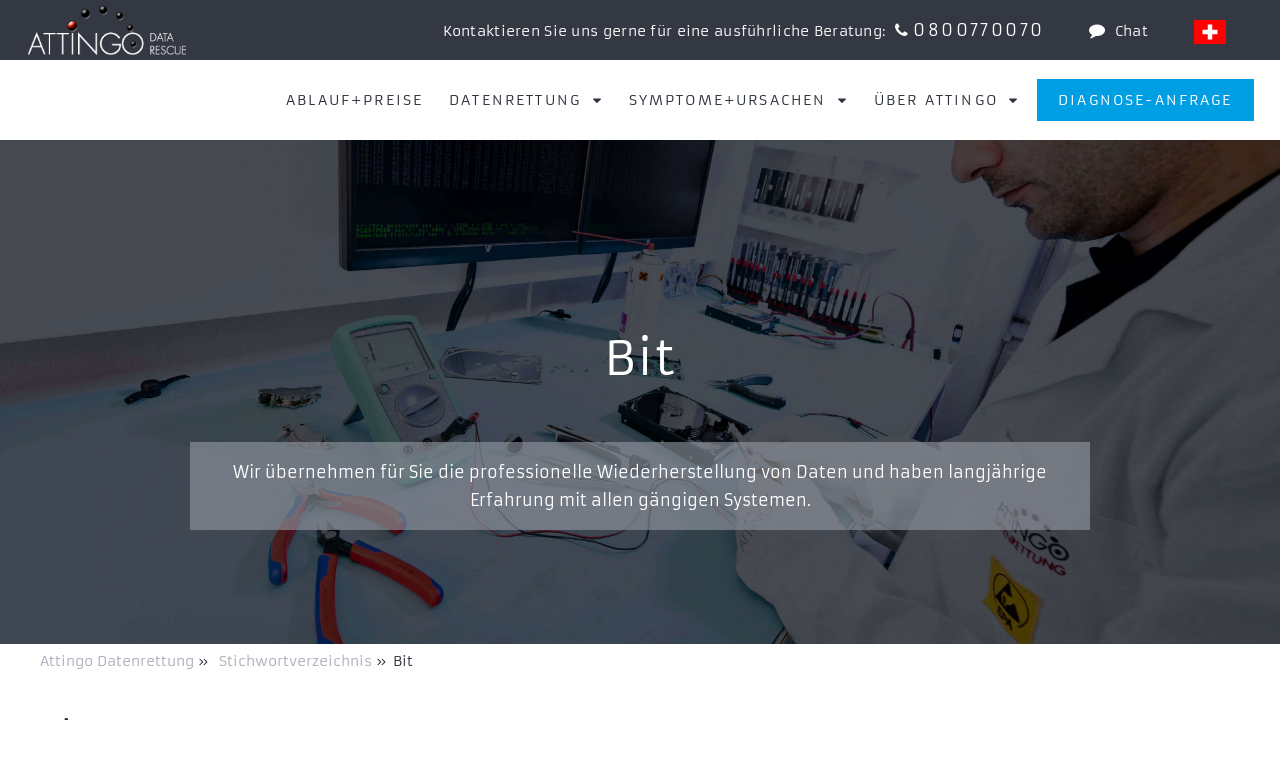

--- FILE ---
content_type: text/html; charset=utf-8
request_url: https://www.attingo.ch/stichwortverzeichnis/bit/
body_size: 11934
content:
<!DOCTYPE html>
<html dir="ltr" lang="de-CH">
	<head>
    <meta charset="utf-8" />
		<base href="https://www.attingo.ch/"><!--[if lte IE 6]></base><![endif]-->
    <title>Bit | Attingo - Datenrettung</title>
    <meta name="generator" content="Silverstripe CMS" />
<meta name="description" content=" Ein Bit (Ursprung: b inary dig it &quot;Binärziffer&quot; oder &quot;Dualzahl&quot;) ist die kleinstmögliche elektronische Informationseinheit in der Datenverarbeitung und Inf" /><meta name="twitter:card" content="summary_large_image">
<meta name="twitter:site" content="@Datenrettung_AT">
<meta name="twitter:creator" content="@Datenrettung_AT">
<meta name="twitter:title" content="Bit">
<meta name="twitter:description" content="Ein Bit (Ursprung: binary digit "Binärziffer" oder "Dualzahl") ist die kleinstmögliche elektronische Informationseinheit in der Datenverarbeitung und Informatik. Ein Bit kennt nur zwei Werte: Aus/An, 0/1 und Nein/Ja. Über die Aneinanderreihung einer festen Länge an Bits kann jede beliebige Information dargestellt werden.">
<meta name="twitter:image" content="">


    <link rel="alternate" hreflang="de-AT" href="https://www.attingo.at/stichwortverzeichnis/bit/" />

    <link rel="alternate" hreflang="de-CH" href="https://www.attingo.ch/stichwortverzeichnis/bit/" />

    <link rel="alternate" hreflang="de-DE" href="https://www.attingo.de/stichwortverzeichnis/bit/" />

    <link rel="alternate" hreflang="de-LI" href="https://www.attingo.li/stichwortverzeichnis/bit/" />

    <link rel="alternate" hreflang="x-default" href="https://www.attingo.com/keywords/bit/" />


    <meta name="viewport" content="width=device-width, initial-scale=1, maximum-scale=5.0, minimum-scale=1" />
    <style>@media only screen and (max-width: 2000px) {
    #Headerbild{background-image: url( /assets/Headerbilder/Datenrettung-Festplatte-Reinraum__FitMaxWzIwMDAsMTIwMF0.jpg) !important;}  }
  @media only screen and (max-width: 1000px) {
    #Headerbild{background-image: url( /assets/Headerbilder/Datenrettung-Festplatte-Reinraum__FitMaxWzEwMDAsNjAwXQ.jpg) !important;}  }
  @media only screen and (max-width: 700px) {
    #Headerbild{background-image: url( /assets/Headerbilder/Datenrettung-Festplatte-Reinraum__FitMaxWzcwMCw0MDBd.jpg) !important;}  }</style>

		
    
  <link rel="stylesheet" type="text/css" href="/resources/themes/att/css/flag-icons.css?m=1730297651" />
<style type="text/css">
@font-face{font-display:swap;font-family:'Armata';font-style:normal;font-weight:400;src:url("/resources/themes/att/fonts/armata-v20-latin-regular.woff2") format("woff2"),url("/resources/themes/att/fonts/armata-v20-latin-regular.woff") format("woff")}@font-face{font-family:'iconfont';src:url("/resources/themes/att/font/iconfont.eot?40658313");src:url("/resources/themes/att/font/iconfont.eot?40658313#iefix") format("embedded-opentype"),url("/resources/themes/att/font/iconfont.woff2?40658313") format("woff2"),url("/resources/themes/att/font/iconfont.woff?40658313") format("woff"),url("/resources/themes/att/font/iconfont.ttf?40658313") format("truetype"),url("/resources/themes/att/font/iconfont.svg?40658313#iconfont") format("svg");font-weight:normal;font-style:normal;font-display:swap}[class^="icon-"]:before,[class*=" icon-"]:before{font-family:"iconfont";font-style:normal;font-weight:normal;speak:never;display:inline-block;text-decoration:inherit;width:1em;margin-right:.2em;text-align:center;font-variant:normal;text-transform:none;line-height:1em;margin-left:.2em;-webkit-font-smoothing:antialiased;-moz-osx-font-smoothing:grayscale}.icon-mail:before{content:'\e800'}.icon-phone:before{content:'\e801'}.icon-search:before{content:'\e802'}.icon-star:before{content:'\e803'}.icon-star-empty:before{content:'\e804'}.icon-comment:before{content:'\e805'}.icon-down-dir:before{content:'\e806'}.icon-play:before{content:'\e807'}.icon-rss:before{content:'\e808'}.icon-menu:before{content:'\e809'}.icon-ok:before{content:'\e80a'}.icon-cancel:before{content:'\e80b'}.icon-photo-camera:before{content:'\e817'}.icon-pdf:before{content:'\e818'}.icon-file:before{content:'\e819'}.icon-picture:before{content:'\e81a'}.icon-newspaper:before{content:'\e81b'}.icon-browser4:before{content:'\e81c'}.icon-speaker:before{content:'\e81d'}.icon-video:before{content:'\e81e'}.icon-interne-website:before{content:'\e81f'}.icon-link-ext:before{content:'\f08e'}.icon-twitter:before{content:'\f099'}.icon-facebook:before{content:'\f09a'}.icon-gplus:before{content:'\f0d5'}.icon-comment-empty:before{content:'\f0e5'}.icon-angle-left:before{content:'\f104'}.icon-angle-right:before{content:'\f105'}.icon-angle-up:before{content:'\f106'}.icon-angle-down:before{content:'\f107'}.icon-star-half-alt:before{content:'\f123'}.icon-whatsapp:before{content:'\f232'}article,aside,details,figcaption,figure,footer,header,hgroup,nav,section{display:block}audio,canvas,video{display:inline-block;*display:inline;*zoom:1}audio:not([controls]){display:none}[hidden]{display:none}html{font-size:100%;-webkit-text-size-adjust:100%;-ms-text-size-adjust:100%}html,button,input,select,textarea{font-family:sans-serif;color:#222}body{margin:0;font-size:1em;line-height:1.4}::-moz-selection{background:#666;color:#fff;text-shadow:none}::selection{background:#666;color:#fff;text-shadow:none}a{color:#0088c1}a:visited{color:#0088c1}a:hover{color:#00405b}a:focus{outline:none}a:hover,a:active{outline:0}abbr[title]{border-bottom:1px dotted}b,strong{font-weight:bold}blockquote{margin:1em 40px}dfn{font-style:italic}hr{display:block;height:1px;border:0;border-top:1px solid #ccc;margin:1em 0;padding:0}ins{background:#ff9;color:#000;text-decoration:none}mark{background:#ff0;color:#000;font-style:italic;font-weight:bold}pre,code,kbd,samp{font-family:monospace, serif;_font-family:'courier new', monospace;font-size:1em}pre{white-space:pre;white-space:pre-wrap;word-wrap:break-word}q{quotes:none}q:before,q:after{content:"";content:none}small{font-size:85%}sub,sup{font-size:75%;line-height:0;position:relative;vertical-align:baseline}sup{top:-0.5em}sub{bottom:-0.25em}ul,ol{margin:1em 0;padding:0 0 0 40px}dd{margin:0 0 0 40px}nav ul,nav ol{list-style:none;list-style-image:none;margin:0;padding:0}img{border:0;-ms-interpolation-mode:bicubic;vertical-align:middle}svg:not(:root){overflow:hidden}figure{margin:0}form{margin:0}fieldset{border:0;margin:0;padding:0}label{cursor:pointer}legend{border:0;*margin-left:-7px;padding:0;white-space:normal}button,input,select,textarea{font-size:100%;margin:0;vertical-align:baseline;*vertical-align:middle}button,input{line-height:normal}button,input[type="button"],input[type="reset"],input[type="submit"]{cursor:pointer;-webkit-appearance:button;*overflow:visible}button[disabled],input[disabled]{cursor:default}input[type="checkbox"],input[type="radio"]{box-sizing:border-box;padding:0;*width:13px;*height:13px}input[type="search"]{-webkit-appearance:textfield;-moz-box-sizing:content-box;-webkit-box-sizing:content-box;box-sizing:content-box}input[type="search"]::-webkit-search-decoration,input[type="search"]::-webkit-search-cancel-button{-webkit-appearance:none}button::-moz-focus-inner,input::-moz-focus-inner{border:0;padding:0}textarea{overflow:auto;vertical-align:top;resize:vertical}input:invalid,textarea:invalid{background-color:#f5f5f5}table{border-collapse:collapse;border-spacing:0}td{vertical-align:top}body{margin-top:60px}@media (max-width: 1060px){body{margin-top:0}}#Header{position:fixed;z-index:7;top:0;left:0;height:60px;background:rgba(45,50,60,0.97);color:#fff;width:100%;text-align:right;display:-ms-flexbox;display:-webkit-flex;display:-webkit-flex;display:flex;-ms-flex-align:center;-webkit-align-items:center;-webkit-box-align:center;text-align:right;align-items:center;justify-content:flex-end;letter-spacing:.15em}@media (max-width: 1060px){#Header{display:none}}#Header a.chatButton{margin-right:0}#Header .headerExtraText{font-size:0.9rem;white-space:nonowrap;letter-spacing:0.02em}@media (max-width: 1250px){#Header .headerExtraText{display:none}}#Header .headerItem{margin:0 1em}#Header a,#Header .a{color:#fff;text-decoration:none;padding:0.2em 0.3em;cursor:pointer;-moz-transition:.2s;-o-transition:.2s;-webkit-transition:.2s;transition:.2s}#Header a.inv:hover,#Header .a.inv:hover{color:#2D323C;background:#fff}#Header #HeadLanguage{margin:0 2em 0 1.2em;height:60px}#Header #HeadLanguage .langLink{display:block;line-height:60px;padding:0 20px;-moz-transition:.2s;-o-transition:.2s;-webkit-transition:.2s;transition:.2s}#Header #HeadLanguage .langLink.link{background-color:rgba(45,50,60,0.9);line-height:45px}#Header #HeadLanguage .langLink a{text-transform:uppercase;padding:2px;width:28px;height:20px;border:2px solid transparent}#Header #HeadLanguage .langLink a:hover{background-color:#fff;border-color:rgba(255,255,255,0.8)}#MobilLogo,#DarkLogo{width:200px;max-width:50%;height:100%;background:transparent url("/resources/themes/att/images/attingo-datenrettung-logo.png") no-repeat center center scroll;background-size:contain}#MobilHeader #MobilLogo,#MobilHeader #DarkLogo{display:inline-block}#Header #MobilLogo,#Header #DarkLogo{position:absolute;left:0;top:0;height:50px;display:inline-block;margin:5px 0 0 7px;padding:0;-moz-box-sizing:border-box;-webkit-box-sizing:border-box;box-sizing:border-box}#Header #MobilLogo:hover,#Header #DarkLogo:hover{color:transparent;background:transparent url("/resources/themes/att/images/attingo-datenrettung-logo.png") no-repeat center center scroll;background-size:contain}#MobilHeader{display:none;height:80px;background:#2D323C;color:#fff;width:100%;text-align:left;align-items:baseline;justify-content:space-between;letter-spacing:.15em;padding:10px 20px 20px 10px;font-size:1.8em;overflow:hidden;-moz-box-sizing:border-box;-webkit-box-sizing:border-box;box-sizing:border-box;position:fixed;top:0;z-index:18}@media (max-width: 1060px){#MobilHeader{display:block}}#MobilHeader .rightItems{float:right;padding-top:0.4em}#MobilHeader #MobilHeadTel{color:#009ee3;display:inline-block;cursor:pointer;padding-right:0.6em}@media (max-width: 350px){#MobilHeader #MobilHeadTel{padding-right:0}}@media (max-width: 650px){#MobilHeader .headerItem{font-size:0.8em}}@media (max-width: 350px){#MobilHeader .headerItem{font-size:0.7em}}#MobilHeader .headerItem.chatButton:hover{color:#fff}#MobilHeadTelNumbers{color:#fff;font-size:1rem;display:none;width:230px;max-width:100%;position:fixed;top:80px;right:0;padding:0.3em 1em}#MobilHeadTelNumbers .tel{display:block;color:#fff;margin-bottom:0.6em}#MobilHeadTelNumbers.visible{z-index:6;background:rgba(45,50,60,0.97)}#NoHeaderbild{margin-top:140px;width:100%;height:2px}#Headerbild{margin-top:140px;width:100%;height:550px;max-height:70vh;background:rgba(0,0,0,0.2) url() no-repeat center center scroll;background-size:cover;text-align:center;position:relative}.cardview #Headerbild{height:740px}@media (max-width: 1465px){#Headerbild{margin-top:140px}}@media (max-width: 1060px){#Headerbild{margin-top:0;max-height:85vh;margin-top:80px}}#Headerbild .headerImageTitleBlock{position:absolute;top:0;bottom:50%;width:100%}@media (max-width: 1060px){#Headerbild .headerImageTitleBlock{bottom:60%}}#Headerbild .headerImageTitleBlock .headlineWrap{width:1200px;max-width:100%;margin:0 auto;-moz-box-sizing:border-box;-webkit-box-sizing:border-box;box-sizing:border-box;height:100%;position:relative}@media (max-width: 1250px){#Headerbild .headerImageTitleBlock .headlineWrap{padding-left:28px;padding-right:10px;padding-right:28px}}@media (max-width: 350px){#Headerbild .headerImageTitleBlock .headlineWrap{padding-left:10px;padding-right:10px}}#Headerbild .headerImageTitleBlock .headline{font-size:3em;line-height:1.4em;font-weight:normal;color:#fff;letter-spacing:0.03em;position:absolute;bottom:0;left:0;right:0;width:100%}@media (max-width: 1060px){#Headerbild .headerImageTitleBlock .headline{font-size:1.8em;line-height:1.4em}}@media (max-width: 350px){#Headerbild .headerImageTitleBlock .headline{font-size:1.4em;line-height:1.4em;-moz-box-sizing:border-box;-webkit-box-sizing:border-box;box-sizing:border-box;padding:0 0.7em}}#Headerbild .headerImageCTABlock{position:absolute;top:50%;bottom:0;width:100%;display:-webkit-flex;display:flex;align-items:center;text-align:center}@media (max-width: 1060px){#Headerbild .headerImageCTABlock{top:40%}}#Headerbild .headerImageCTABlock .ctaWrap{width:1200px;max-width:100%;margin:0 auto;-moz-box-sizing:border-box;-webkit-box-sizing:border-box;box-sizing:border-box;width:900px;height:100%;padding-top:50px}@media (max-width: 1250px){#Headerbild .headerImageCTABlock .ctaWrap{padding-left:28px;padding-right:10px;padding-right:28px}}@media (max-width: 350px){#Headerbild .headerImageCTABlock .ctaWrap{padding-left:10px;padding-right:10px}}.HomePage #Headerbild .headerImageCTABlock .ctaWrap{width:1200px}@media (max-width: 950px){#Headerbild .headerImageCTABlock .ctaWrap{padding-top:20px}}#Headerbild .headerImageCTABlock .buttonWrap{float:left;width:50%;-moz-box-sizing:border-box;-webkit-box-sizing:border-box;box-sizing:border-box}#Headerbild .headerImageCTABlock .buttonWrap:nth-child(odd){padding-right:18px}#Headerbild .headerImageCTABlock .buttonWrap:nth-child(even){padding-left:18px}@media (max-width: 950px){#Headerbild .headerImageCTABlock .buttonWrap{width:100%;padding:0 0 18px 0 !important;flex:auto}}#Headerbild .headerImageCTABlock .buttonWrap .button{cursor:pointer;padding:1em;background:#969ba5;color:#fff;text-decoration:none;-moz-transition:.23s;-o-transition:.23s;-webkit-transition:.23s;transition:.23s;display:block;background:rgba(150,155,165,0.6);-moz-box-shadow:1px 1px 5px 0 rgba(0,0,0,0.2);-webkit-box-shadow:1px 1px 5px 0 rgba(0,0,0,0.2);box-shadow:1px 1px 5px 0 rgba(0,0,0,0.2);padding:1.4em 1.2em;font-size:1.2em;letter-spacing:0.05em}#Headerbild .headerImageCTABlock .buttonWrap .button:hover{background:#009ee3}@media (max-width: 650px){#Headerbild .headerImageCTABlock .buttonWrap .button{padding:0.6em 1em}}@media (max-width: 350px){#Headerbild .headerImageCTABlock .buttonWrap .button{padding:0.5em 0.7em}}#Headerbild .headerImageCTABlock .ctaButton{color:#fff;display:-webkit-flex;display:flex;align-items:stretch}#Headerbild .headerImageCTABlock .ctaButton a{color:#fff}#Headerbild .headerImageCTABlock .ctaButton .extraText{width:70%;line-height:1.8em;background:#969BA5;background:rgba(150,155,165,0.6);-moz-box-sizing:border-box;-webkit-box-sizing:border-box;box-sizing:border-box;flex:8;padding:1em;display:inline-block}@media (max-width: 950px){#Headerbild .headerImageCTABlock .ctaButton .extraText{display:none}}#Headerbild .headerImageCTABlock .ctaButton .button{display:inline-block;width:30%;background:transparent;-moz-box-sizing:border-box;-webkit-box-sizing:border-box;box-sizing:border-box;border:1px solid #009ee3;background:#009ee3;flex:3;padding:1em;display:-webkit-flex;display:flex;align-content:center;align-items:center;justify-content:center;text-align:center;cursor:pointer;letter-spacing:0.1em;-moz-transition:.1s;-o-transition:.1s;-webkit-transition:.1s;transition:.1s;display:none}@media (max-width: 950px){#Headerbild .headerImageCTABlock .ctaButton .button{display:block;width:auto}}#Headerbild .headerImageCTABlock .ctaButton .button:hover{background:transparent;border-color:#969BA5}#Headerbild .imageContent{position:absolute;top:0;bottom:0;width:1200px;max-width:100%;margin:0 auto;-moz-box-sizing:border-box;-webkit-box-sizing:border-box;box-sizing:border-box}@media (max-width: 1250px){#Headerbild .imageContent{padding-left:28px;padding-right:10px;padding-right:28px}}@media (max-width: 350px){#Headerbild .imageContent{padding-left:10px;padding-right:10px}}#Headerbild .imageContent .buttonWrap{float:left;width:50%;-moz-box-sizing:border-box;-webkit-box-sizing:border-box;box-sizing:border-box}#Headerbild .imageContent .buttonWrap:nth-child(even){padding-right:18px}#Headerbild .imageContent .buttonWrap:nth-child(odd){padding-left:18px}@media (max-width: 950px){#Headerbild .imageContent .buttonWrap{width:100%;padding:0 0 18px 0 !important}}#Headerbild .imageContent .buttonWrap .button{cursor:pointer;padding:1em;background:#969ba5;color:#fff;text-decoration:none;-moz-transition:.23s;-o-transition:.23s;-webkit-transition:.23s;transition:.23s;display:block;background:rgba(150,155,165,0.6);-moz-box-shadow:1px 1px 5px 0 rgba(0,0,0,0.2);-webkit-box-shadow:1px 1px 5px 0 rgba(0,0,0,0.2);box-shadow:1px 1px 5px 0 rgba(0,0,0,0.2);padding:1.4em 1.2em;font-size:1.2em;letter-spacing:0.05em}#Headerbild .imageContent .buttonWrap .button:hover{background:#009ee3}@media (max-width: 650px){#Headerbild .imageContent .buttonWrap .button{padding:1em 1em}}#Headerbild .imageContent .ctaButton{color:#fff;display:-webkit-flex;display:flex;align-items:stretch}#Headerbild .imageContent .ctaButton a{color:#fff}#Headerbild .imageContent .ctaButton .extraText{width:70%;line-height:1.8em;background:#969BA5;background:rgba(150,155,165,0.6);-moz-box-sizing:border-box;-webkit-box-sizing:border-box;box-sizing:border-box;flex:8;padding:1em;display:inline-block}@media (max-width: 950px){#Headerbild .imageContent .ctaButton .extraText{display:none}}#Headerbild .imageContent .ctaButton .button{display:inline-block;width:30%;background:transparent;-moz-box-sizing:border-box;-webkit-box-sizing:border-box;box-sizing:border-box;border:1px solid #009ee3;background:#009ee3;flex:3;padding:1em;display:-webkit-flex;display:flex;align-content:center;align-items:center;justify-content:center;text-align:center;cursor:pointer;letter-spacing:0.1em;-moz-transition:.1s;-o-transition:.1s;-webkit-transition:.1s;transition:.1s;display:none}@media (max-width: 950px){#Headerbild .imageContent .ctaButton .button{display:block}}#Headerbild .imageContent .ctaButton .button:hover{background:transparent;border-color:#969BA5}#HeadMenuArea{height:80px;width:100%;top:60px;position:fixed;z-index:6;background:rgba(255,255,255,0.9);-moz-transition:.2s;-o-transition:.2s;-webkit-transition:.2s;transition:.2s}#HeadMenuArea.sticky{position:fixed;top:60px;height:80px;-moz-box-shadow:0 3px 6px 0 rgba(0,0,0,0.2);-webkit-box-shadow:0 3px 6px 0 rgba(0,0,0,0.2);box-shadow:0 3px 6px 0 rgba(0,0,0,0.2)}@media (max-width: 1060px){#HeadMenuArea.sticky{display:none;position:static;height:0;position:fixed}}@media (max-width: 1465px){#HeadMenuArea{height:80px}}@media (max-width: 1060px){#HeadMenuArea{height:0;top:0;position:relative;position:fixed;top:0;padding-top:80px}}#HeadLogo{float:left;width:282px;padding:0;margin-left:2em;height:80px;line-height:80px;-moz-box-sizing:border-box;-webkit-box-sizing:border-box;box-sizing:border-box;background:transparent url("/resources/themes/att/images/attingo-logo.png") no-repeat center center scroll;background-size:contain}#HeadLogo img{display:none}.sticky #HeadLogo{background-image:url("public/resources/themes/att/images/attingo-logo-200.png");height:80px;width:200px;line-height:80px}@media (max-width: 1465px){#HeadLogo{display:none}}#HeadMenu{-moz-box-sizing:border-box;-webkit-box-sizing:border-box;box-sizing:border-box;width:100%;padding-left:20px;padding-right:20px}@media (max-width: 1465px){#HeadMenu{padding-left:20px;font-size:0.9em}}@media (max-width: 1060px){#HeadMenu{display:none;padding-right:0;padding-left:0;max-height:100vh;overflow-y:auto;padding-bottom:80px}}#HeadMenu .menu{text-align:right}#HeadMenu .menu_item{display:inline-block;cursor:pointer;line-height:80px}@media (max-width: 1465px){#HeadMenu .menu_item{line-height:80px}}.sticky #HeadMenu .menu_item{line-height:80px}#HeadMenu .menu_item>a{padding:0.8em 0.9em}#HeadMenu .menu_item>a:hover{background:#2D323C;color:#fff}#HeadMenu .menu_item a{text-decoration:none;color:#2D323C;text-transform:uppercase;letter-spacing:.15em;-moz-transition:.2s;-o-transition:.2s;-webkit-transition:.2s;transition:.2s}#HeadMenu .menu_item.mobil{display:none}@media (max-width: 1060px){#HeadMenu .menu_item.mobil{display:block}}@media (max-width: 1060px){#HeadMenu .menu_item.nomobil{display:none}}#HeadMenu .menu_item.mobileLang{display:none}@media (max-width: 1060px){#HeadMenu .menu_item.mobileLang{display:block}#HeadMenu .menu_item.mobileLang .langLink{width:3.5em;display:inline-block}#HeadMenu .menu_item.mobileLang .langLink.current a{text-decoration:underline}}#HeadMenu .menu_item.blueButton a{padding:0.8em 1.5em;margin-right:0.4em;background:#009ee3;color:#fff}@media (max-width: 1060px){#HeadMenu .menu_item.blueButton a{padding:0.5em 1em}}#HeadMenu .menu_item.blueButton a:hover{background:#2D323C;color:#fff}@media (max-width: 1060px){#HeadMenu .menu_item.blueButton a{padding:0.2em 1em}#HeadMenu .menu_item.blueButton a:hover{background:#fff;color:#2D323C}}@media (max-width: 1060px){#HeadMenu .menu_item{background:#2D323C;display:block;line-height:3em;width:100%;text-align:left;padding:0 0.5em;-moz-box-sizing:border-box;-webkit-box-sizing:border-box;box-sizing:border-box}#HeadMenu .menu_item a{width:100%;display:block;color:#fff;padding:0.2em 1em;-moz-box-sizing:border-box;-webkit-box-sizing:border-box;box-sizing:border-box}#HeadMenu .menu_item a:hover{background:#fff;color:#2D323C}#HeadMenu .menu_item .popMenuLink{border-bottom:1px solid #ccc}}#HeadMenu .popMenuLink.sub:after{content:"\e806";font-family:"iconfont";font-style:normal;font-weight:normal;speak:none;padding-left:0.8em}#HeadMenu .popMenuLink.sub:hover+.popMenu{display:block;visibility:visible;opacity:1}@media (max-width: 1060px){#HeadMenu .popMenuLink.sub:hover+.popMenu{display:none}}#HeadMenu .menu_item:hover>.popMenu{opacity:1;visibility:visible}@media (max-width: 1060px){#HeadMenu .menu_item:hover>.popMenu{display:none}}#HeadMenu .popMenuLink:hover+.popMenu{display:block;visibility:visible;opacity:1}@media (max-width: 1060px){#HeadMenu .popMenuLink:hover+.popMenu{display:none}}#HeadMenu .popMenu{visibility:hidden;opacity:0.1;position:absolute;left:0;right:0;top:75px;padding:5px;z-index:100;background:transparent;color:#fff;text-align:left;-moz-transition:.2s;-o-transition:.2s;-webkit-transition:.2s;transition:.2s}@media (max-width: 1465px){#HeadMenu .popMenu{top:81px;padding:0}}@media (max-width: 1060px){#HeadMenu .popMenu{position:static;display:none;opacity:1;visibility:visible;padding:0;top:auto}}#HeadMenu .popMenu:hover{display:block}#HeadMenu .popMenu .title{font-weight:normal;letter-spacing:0.03em}#HeadMenu .popMenu .popMenuWrapper{background:rgba(34,38,46,0.92);padding:2em 4em}@media (max-width: 1060px){#HeadMenu .popMenu .popMenuWrapper{padding:1em}}#HeadMenu .popMenu .popMenuWrapper>.title{font-size:1.3em;text-transform:uppercase;margin:0 0 1em;font-weight:normal;letter-spacing:0.12em;line-height:1.7em}@media (max-width: 1060px){#HeadMenu .popMenu .popMenuWrapper>.title{display:none}}#HeadMenu .popMenu .popMenuWrapper>.title a{text-decoration:none;color:#fff}#HeadMenu .popMenu .popMenuBlocks{display:-webkit-flex;display:flex;justify-content:space-between;width:100%;overflow:hidden}@media (max-width: 1060px){#HeadMenu .popMenu .popMenuBlocks{display:block}}#HeadMenu .popMenu .popMenuBlocks .menuBlock{flex:1;width:22%;padding-right:1em;-moz-box-sizing:border-box;-webkit-box-sizing:border-box;box-sizing:border-box}@media (max-width: 1060px){#HeadMenu .popMenu .popMenuBlocks .menuBlock{width:100%}}#HeadMenu .popMenu .popMenuBlocks .menuBlock>a.title{cursor:pointer}#HeadMenu .popMenu .popMenuBlocks .menuBlock>a.title:hover{color:#009ee3}#HeadMenu .popMenu .popMenuBlocks .menuBlock>.title{display:block;cursor:default;color:#fff;font-size:1em;text-transform:uppercase;font-weight:normal;line-height:1.7em;padding-bottom:0.5em;border-bottom:1px solid #fff;margin:1em 0;letter-spacing:0.12em}@media (max-width: 1060px){#HeadMenu .popMenu .popMenuBlocks .menuBlock>.title{padding-left:0}}#HeadMenu .popMenu .popMenuBlocks .menuBlock .menuBlockEntry{display:block;font-size:1em;line-height:1.4em;margin:0 0 1em;text-transform:none;padding:0;color:#fff}#HeadMenu .popMenu .popMenuBlocks .menuBlock .menuBlockEntry:hover{background:transparent;color:#009ee3}.sticky #HeadMenu .popMenu{top:75px;padding:5px}@media (max-width: 1060px){.sticky #HeadMenu .popMenu{top:auto;padding:0}}#MenuButton{cursor:pointer;display:none}@media (max-width: 1060px){#MenuButton{display:inline;font-size:0.95em}}@media (max-width: 350px){#MenuButton{font-size:0.86em}}body{color:#2D323C;font-family:"Armata",sans-serif}body #BetterNavigator{opacity:0.9;top:65px}body #BetterNavigator.collapsed{right:-10px;opacity:0.5}body #BetterNavigator.collapsed:hover{right:0;opacity:0.9}@media (max-width: 950px){body .typography h1{font-size:1.75em;line-height:1.4em}}@media (max-width: 350px){body .typography h1{font-size:1.33em;line-height:1.4em}}@media (max-width: 950px){body .typography h2{font-size:1.4em;line-height:1.4em}}@media (max-width: 350px){body .typography h2{font-size:1.2em;line-height:1.4em}}@media (max-width: 950px){body .typography h3{font-size:1.2em;line-height:1.4em}}@media (max-width: 350px){body .typography h3{font-size:1.1em;line-height:1.4em}}@media (max-width: 350px){body .typography h3.list{font-size:1.1em;line-height:1.4em}}body .typography p{font-size:1em;line-height:1.8em}@media (max-width: 350px){body .typography p,body .typography li{font-size:0.95em;line-height:1.7em}}body .typography img{max-width:100%;height:auto}body .typography .captionImage.center{width:100% !important;text-align:center;margin-top:1em}body .typography .captionImage.center img{margin:0 auto}body .typography iframe{max-width:100%;max-height:100vh}a{text-decoration:none}#Main{padding-top:0em;min-height:60vh}#Main #Content{margin-top:0em}#Main .blockHeadline a{color:#2D323C}#Main .blockHeadline a:hover{color:#009ee3}.flexColumns{display:-webkit-flex;display:flex;justify-content:space-between;align-items:center;text-align:center}.flexColumns .flexItem{text-align:center}.content{width:1200px;max-width:100%;margin:0 auto;-moz-box-sizing:border-box;-webkit-box-sizing:border-box;box-sizing:border-box;overflow:hidden;position:relative}@media (max-width: 1250px){.content{padding-left:28px;padding-right:10px;padding-right:28px}}@media (max-width: 350px){.content{padding-left:10px;padding-right:10px}}.content .imgBlock{margin:3em 0 1.2em}@media (max-width: 950px){.content .imgBlock{margin-top:1em}}.content .textBlock{width:75%}@media (max-width: 950px){.content .textBlock{width:100%}}.content.doubleBlock{overflow:hidden}.content.doubleBlock .doubleChild{float:left;width:50%}#Content .col1{padding-top:50px}@media (max-width: 950px){#Content .col1{padding-top:0}}.partnerLogo{margin-bottom:1.5em;text-align:center}.twoColContent{display:-webkit-flex;display:flex;justify-content:center}@media (max-width: 950px){.twoColContent{flex-wrap:wrap}.twoColContent .serviceGrafiken,.twoColContent .siegel{display:inline-block}}.twoColContent .col1{-webkit-flex:1;flex:1;margin-left:36px;min-width:200px}@media (max-width: 950px){.twoColContent .col1{margin-left:0}}.HolderPage .twoColContent .col1.firstSidebar{margin-top:auto;padding-bottom:1em}.twoColContent .col1 .ansprech{margin-top:20px;width:100%;max-width:300px;-moz-box-sizing:border-box;-webkit-box-sizing:border-box;box-sizing:border-box;border:1px solid #2D323C;min-height:100px;text-align:center;margin-bottom:20px;background:#fff}@media (min-width: 951px){.twoColContent .col1 .ansprech.fix{position:fixed;top:127px;z-index:5;box-shadow:2px 2px 5px 0 rgba(0,0,0,0.1)}}@media (min-width: 951px){.twoColContent .col1 .ansprech.sticky{position:absolute;bottom:0;z-index:5;transform:translate(0, 0)}}.twoColContent .col1 .ansprech .img{margin:20px auto;width:60%;height:0;padding-top:60%;background:transparent no-repeat center center scroll;background-size:contain}.twoColContent .col1 .ansprech .text{margin:1em 0}.twoColContent .col1 .ansprech .button{display:inline-block;cursor:pointer;padding:1em;background:#969ba5;color:#fff;text-decoration:none;-moz-transition:.23s;-o-transition:.23s;-webkit-transition:.23s;transition:.23s;background-color:#fff;color:#2D323C;font-size:1em;width:100%;padding:0.8em 0;border-top:1px solid #ccc;letter-spacing:0.08em}.twoColContent .col1 .ansprech .button:hover{background:#009ee3}.twoColContent .col1 .ansprech .button:before{padding-right:0.5em}.twoColContent .col1 .ansprech .button:hover{background-color:#fff;color:#009ee3}.twoColContent .col1 .ansprech .button.anfrage{font-size:1.1em;padding:1em 0;text-transform:uppercase;background-color:#009ee3;color:#fff}.twoColContent .col1 .ansprech .button.anfrage:hover{background-color:#fff;color:#009ee3}.twoColContent .col3{-webkit-flex:3;flex:3;max-width:100%}@media (max-width: 950px){.twoColContent .col3{-webkit-flex-basis:100%;flex-basis:100%}}.typography h1,.typography h2,.typography h3,.typography h4,.typography h5,.typography h6{font-weight:normal;font-size:1em}.typography h1{font-size:2em;line-height:1.5em;margin:1em 0 0.5em}.typography h2,.typography .h2{font-size:1.5em;line-height:1.6em;margin:1em 0 0.5em}.typography h3,.typography .h3{font-size:1.4em;line-height:1.6em;margin:1em 0 0.3em}.typography h3.list{font-size:1.25em;line-height:1.6em;margin:1em 0 0.15em}.typography h3.list:before{font-family:'iconfont';content:'\f105';padding-right:0.5em;color:#969ba5}.typography h4,.typography .h4{font-size:1.2em;line-height:1.6em;margin:1em 0 0.3em}.typography p{font-size:1em;line-height:1.8em}.typography p,.typography ul,.typography ol{margin-top:0;margin-bottom:.7em}.teaserBlock{width:1200px;max-width:100%;margin:0 auto;-moz-box-sizing:border-box;-webkit-box-sizing:border-box;box-sizing:border-box;width:1236px;overflow:hidden}@media (max-width: 1250px){.teaserBlock{padding-left:28px;padding-right:10px;padding-right:28px}}@media (max-width: 350px){.teaserBlock{padding-left:10px;padding-right:10px}}@media (max-width: 950px){.teaserBlock{padding-left:10px;padding-right:10px}}@media (max-width: 1250px){.teaserBlock{padding:0 9px}}@media (max-width: 650px){.teaserBlock{padding:0 28px}}.teaserBlock.magazinTeaserBlock{-webkit-flex-flow:row wrap;flex-flow:row wrap;display:-webkit-flex;display:flex;margin-bottom:4em}.teaserBlock.halfHeightTeaser{margin-bottom:30px}.teaserBlock.halfHeightTeaser .innerTitle{text-align:center}.teaserBlock.halfHeightTeaser .teaser{height:140px}.teaserBlock .teaser{font-size:1.2em;letter-spacing:0.05em;line-height:1.6em;display:-webkit-flex;display:flex;justify-content:center;align-items:center;cursor:pointer;float:left;width:376px;height:250px;color:#fff;text-align:center;margin:18px;background:#aaa no-repeat center center scroll;background-size:cover;-moz-transition:.1s;-o-transition:.1s;-webkit-transition:.1s;transition:.1s;position:relative;background-blend-mode:multiply;text-decoration:none}@media (max-width: 650px){.teaserBlock .teaser{max-width:100%;margin:18px 0}}.teaserBlock .teaser:hover{background-blend-mode:initial;color:#fff}.teaserBlock .teaser.newsTeaser{background:#fff;color:#2D323C;text-align:left;height:auto;display:block;padding:1em 0;border-bottom:1px solid #2D323C}.teaserBlock .teaser.newsTeaser:hover .title{color:#009ee3}.teaserBlock .teaser.newsTeaser .date{font-size:0.7em;margin-bottom:0.2em}.teaserBlock .teaser.newsTeaser .date span{padding-left:0.3em;font-size:1.5em}.teaserBlock .teaser.newsTeaser .title{font-size:1em;margin-bottom:0.3em}.teaserBlock .teaser.newsTeaser .newscontent{max-width:100%;font-size:0.7em;line-height:1.6em}#BreadCrumbsBlock{width:100%;font-size:0.9em;padding:0.5em 0}#BreadCrumbsBlock .content{color:#2D323C}#BreadCrumbsBlock .breadcrumbTrail{color:#2D323C;list-style:none;margin:0;padding:0}#BreadCrumbsBlock .breadcrumbTrail li{list-style:none;margin:0;display:inline-block;margin-right:0.5em}#BreadCrumbsBlock .breadcrumbTrail li a{color:#aaafb9}#BreadCrumbsBlock .breadcrumbTrail li a:hover{color:#2D323C}#BreadCrumbsBlock .breadcrumbTrail li:last-child a{color:#2D323C}

</style>

            <link rel="icon" href="https://www.attingo.ch/favicon.ico" type="image/x-icon" />
            <link rel="shortcut icon" href="https://www.attingo.ch/favicon.ico" type="image/x-icon" />
            <link rel="canonical" href="https://www.attingo.ch/stichwortverzeichnis/bit/" />
        <meta name="rating" content="general"/>
            <meta name="geo.placename" content="Schweiz" />
            <meta name="geo.region" content="CH" />
            <meta name="geo.position" content="47.37174;8.54226" />
           <meta name="robots" content="index, follow" />
</head>
  <body class="MagazinArtikel" itemscope itemtype="http://schema.org/Article" data-lang="de" data-chatid="59fa33db2dfce6bc">
	<link itemscope itemprop="mainEntityOfPage"  itemType="https://schema.org/WebPage" href="https://www.attingo.ch/stichwortverzeichnis/bit/" />
    <meta itemprop="name" content="Bit" />
		
    <meta itemprop="headline" content="Bit" />
    <meta itemprop="datePublished" content="2018-02-26 13:37:09" />
    <meta itemprop="dateModified" content="2020-07-02 16:07:06" />
    <meta itemprop="author" content="Attingo Datenrettung" />
    <div itemprop="publisher" content="Attingo Datenrettung" itemscope itemtype="https://schema.org/Organization">
		
    <meta itemprop="name" content="Attingo Datenrettung">
    
    <span itemprop="logo" itemscope itemtype="https://schema.org/ImageObject">
        <meta itemprop="url" content="https://www.attingo.ch/assets/Logos/attingo-logo.png">
        <meta itemprop="width" content="282">
        <meta itemprop="height" content="86">
    </span>
      
  </div>
  
  <span itemprop="image" itemscope itemtype="https://schema.org/ImageObject">
      <meta itemprop="url" content="https://www.attingo.ch/assets/Headerbilder/Datenrettung-Festplatte-Reinraum.jpg">
      <meta itemprop="width" content="3910">
      <meta itemprop="height" content="2235">
  </span>
  
    <div id="Header">
  <a id="DarkLogo" href="/" title="ATTINGO Datenrettung" ></a>
<span id="HeadTel" class="headerItem "><span class="headerExtraText">Kontaktieren Sie uns gerne für eine ausführliche Beratung:</span><a href="tel:+41-800-770070" class="icon-phone inv" onclick="_paq.push(['trackEvent', 'Contact', 'Call', this.href]);" >0800770070</a></span>
<a title="Live-Chat" class="a chatButton headerItem icon-comment inv" href="https://chat.attingo.com/mibew/chat?locale=de" target="_blank" rel="noopener"> <span class="headerExtraText">Chat</span></a>

  <div id="HeadLanguage" class="">
    
    <div class="langLink menu_item current"><a class="fi fi-ch" href="/stichwortverzeichnis/bit/" title="CH" rel="alternate" hreflang="de-CH"></a></div>
    
    <div class="langLink menu_item link"><a class="fi fi-at" href="https://www.attingo.at/stichwortverzeichnis/bit/" title="AT" rel="alternate" hreflang="de-AT"></a></div>
    
    <div class="langLink menu_item link"><a class="fi fi-de" href="https://www.attingo.de/stichwortverzeichnis/bit/" title="DE" rel="alternate" hreflang="de-DE"></a></div>
    
    <div class="langLink menu_item link"><a class="fi fi-li" href="https://www.attingo.li/stichwortverzeichnis/bit/" title="LI" rel="alternate" hreflang="de-LI"></a></div>
    
    <div class="langLink menu_item link"><a class="fi fi-gb" href="https://www.attingo.com/keywords/bit/" title="EN" rel="alternate" hreflang="x-default"></a></div>
    
    <div class="langLink menu_item link"><a class="fi fi-nl" href="https://www.attingodatarecovery.nl/" title="Attingo NL" target="_blank" rel="noopener"></a></div>
  </div>
</div>

    <div id="MobilHeader">
  <a id="MobilLogo" href="/" title="ATTINGO Datenrettung" ></a>
  <div class="rightItems">
    <a title="Live-Chat" class="a chatButton headerItem icon-comment-empty" href="https://chat.attingo.com/mibew/chat?locale=de" target="_blank" rel="noopener"> </a>

    
      <a id="MobilHeadTel" class="headerItem" title="0800770070" href="tel:+41-800-770070" onclick="_paq.push(['trackEvent', 'Contact', 'Call', this.href]);"><span class="icon-phone"> </span></a>
    
    <span id="MenuButton" class="icon-menu"></span>
  </div>
</div>


    <div id="HeadMenuArea">
  
  <div id="HeadMenu">
    <nav id="nav">
  <ul class="menu">
    <li class="menu_item blueButton mobil">
      <a href="/diagnose-anfrage/" title="Diagnose-Anfrage">Diagnose-Anfrage</a>
    </li>
    
    <li class="menu_item ">
      
        <a class="popMenuLink noSub"  title="Ablauf+Preise" href="/datenrettung-ablauf-preise/">Ablauf+Preise</a>
      
    </li><li class="menu_item ">
      
        <a class="popMenuLink sub" title="Datenrettung und Datenwiederherstellung">Datenrettung</a>
        <div class="popMenu" >
  <div class="popMenuWrapper" >
  <div class="title"><a title="Datenrettung und Datenwiederherstellung" href="/datenrettung/">Datenrettung und Datenwiederherstellung</a></div>
    
      <div class="popMenuBlocks">
        <div class="menuBlock">

<div class="title">Datenträger</div>
<a class="menuBlockEntry " href="/festplatten/" title="Datenrettung von Festplatten" >Datenrettung von Festplatten</a>
<a class="menuBlockEntry " href="/externe-festplatte/" title="Datenrettung von externen Festplatten" >Datenrettung von externen Festplatten</a>
<a class="menuBlockEntry " href="/ssd/" title="Datenrettung von SSDs" >Datenrettung von SSDs</a>
<a class="menuBlockEntry " href="/usb-stick/" title="Datenrettung von USB-Sticks" >Datenrettung von USB-Sticks</a>
<a class="menuBlockEntry " href="/speicherkarte/" title="Datenrettung von Speicherkarten " >Datenrettung von Speicherkarten </a>
<a class="menuBlockEntry " href="/floppy/" title="Datenrettung von Floppys/Disketten" >Datenrettung von Floppys/Disketten</a>
<a class="menuBlockEntry " href="/optische-medien/" title="Datenrettung von CD/DVD/Blu-ray" >Datenrettung von CD/DVD/Blu-ray</a>

</div>
<div class="menuBlock">

<div class="title">Storage</div>
<a class="menuBlockEntry " href="/raid/" title="RAID Datenrettung" >RAID Datenrettung</a>
<a class="menuBlockEntry " href="/nas/" title="NAS Datenrettung" >NAS Datenrettung</a>
<a class="menuBlockEntry " href="/server/" title="Server Datenrettung" >Server Datenrettung</a>
<a class="menuBlockEntry " href="/datenbanken/" title="Datenbanken Datenrettung" >Datenbanken Datenrettung</a>
<a class="menuBlockEntry " href="/virtualisierung/" title="Virtualisierung Datenrettung" >Virtualisierung Datenrettung</a>
<a class="menuBlockEntry " href="/leistungen/tapes/" title="Band / Tape Datenrettung" >Band / Tape Datenrettung</a>

</div>
<div class="menuBlock">

<div class="title">Systeme</div>
<a class="menuBlockEntry " href="/systeme/windows/" title="Windows" >Windows</a>
<a class="menuBlockEntry " href="/systeme/apple/" title="Apple" >Apple</a>
<a class="menuBlockEntry " href="/systeme/linux/" title="Linux" >Linux</a>
<a class="menuBlockEntry " href="/systeme/unix/" title="Unix" >Unix</a>
<a class="menuBlockEntry " href="/systeme/proprietaere-systeme/" title="Proprietäre Systeme" >Proprietäre Systeme</a>

</div>
<div class="menuBlock">
<a class="title " href="/leistungen/" title="Leistungen" >Leistungen</a>
<a class="menuBlockEntry " href="/symptome/datenrettung-bei-ransomware/" title="Hilfe bei Ransomware" >Hilfe bei Ransomware</a>
<a class="menuBlockEntry " href="/leistungen/datenkonvertierung/" title="Datenkonvertierung" >Datenkonvertierung</a>
<a class="menuBlockEntry " href="/leistungen/forensik/" title="Computerforensik" >Computerforensik</a>
<a class="menuBlockEntry " href="/symptome/verschluesselung/" title="Verschlüsselte Medien" >Verschlüsselte Medien</a>
<a class="menuBlockEntry " href="/leistungen/sabotage/" title="Sabotage, Virus" >Sabotage, Virus</a>
<a class="menuBlockEntry " href="/leistungen/" title="Consulting" >Consulting</a>

</div>

      </div>
    
  </div>
</div>

      
    </li><li class="menu_item ">
      
        <a class="popMenuLink sub" title="Symptome+Ursachen">Symptome+Ursachen</a>
        <div class="popMenu" >
  <div class="popMenuWrapper" >
  <div class="title"><a title="Symptome+Ursachen" href="/symptome/">Symptome+Ursachen</a></div>
    
      <div class="popMenuBlocks">
        <div class="menuBlock">

<div class="title">Hardware</div>
<a class="menuBlockEntry " href="/symptome/headcrash/" title="Festplatten Headcrash" >Festplatten Headcrash</a>
<a class="menuBlockEntry " href="/symptome/festplatte-motor-defekt/" title="Motor dreht nicht hoch" >Motor dreht nicht hoch</a>
<a class="menuBlockEntry " href="/symptome/externe-festplatte-wird-nicht-erkannt/" title="Externe Festplatte wird nicht erkannt" >Externe Festplatte wird nicht erkannt</a>
<a class="menuBlockEntry " href="/symptome/defekte-festplattenelektronik/" title="Festplattenelektronik kaputt" >Festplattenelektronik kaputt</a>
<a class="menuBlockEntry " href="/leistungen/laptop/" title="Laptopfestplatte kaputt" >Laptopfestplatte kaputt</a>

</div>
<div class="menuBlock">

<div class="title">Hardware</div>
<a class="menuBlockEntry " href="/symptome/ea-geraetefehler/" title="E/A Gerätefehler" >E/A Gerätefehler</a>
<a class="menuBlockEntry " href="/leistungen/festplatte-reparieren/" title="Festplatte reparieren" >Festplatte reparieren</a>
<a class="menuBlockEntry " href="/symptome/festplatte-firmware-fehler/" title="Festplatten Firmware-Fehler" >Festplatten Firmware-Fehler</a>
<a class="menuBlockEntry " href="/symptome/festplatten-lagerschaden/" title="Lagerschaden" >Lagerschaden</a>
<a class="menuBlockEntry " href="/symptome/wasserschaden/" title="Wasserschaden" >Wasserschaden</a>

</div>
<div class="menuBlock">

<div class="title">Software</div>
<a class="menuBlockEntry " href="/symptome/neuinstallation/" title="Neuinstallation" >Neuinstallation</a>
<a class="menuBlockEntry " href="/symptome/dokument-defekt/" title="Defekte Dokumente" >Defekte Dokumente</a>
<a class="menuBlockEntry " href="/symptome/formatierte-datentraeger/" title="Formatierte Datenträger" >Formatierte Datenträger</a>
<a class="menuBlockEntry " href="/symptome/foto-video/" title="Fotos und Videos" >Fotos und Videos</a>

</div>
<div class="menuBlock">

<div class="title">Storage</div>
<a class="menuBlockEntry " href="/raid/raid-offline/" title="RAID offline" >RAID offline</a>
<a class="menuBlockEntry " href="/symptome/postfach/" title="Postfächer beschädigt" >Postfächer beschädigt</a>
<a class="menuBlockEntry " href="/symptome/backup/" title="Defekte Backups &amp; Archive" >Defekte Backups &amp; Archive</a>

</div>

      </div>
    
  </div>
</div>

      
    </li><li class="menu_item ">
      
        <a class="popMenuLink sub" title="Über Attingo">Über Attingo</a>
        <div class="popMenu" >
  <div class="popMenuWrapper" >
  <div class="title"><a title="Über Attingo" href="/ueber-uns/">Über Attingo</a></div>
    
      <div class="popMenuBlocks">
        <div class="menuBlock">

<div class="title">Kontaktmöglichkeiten</div>
<a class="menuBlockEntry " href="/kontakt/" title="Kontakt" >Kontakt</a>
<a class="menuBlockEntry " href="/ueber-uns/standorte/" title="Labor-Standorte" >Labor-Standorte</a>
<a class="menuBlockEntry " href="/ueber-uns/team/" title="Team" >Team</a>

</div>
<div class="menuBlock">

<div class="title">Unternehmen</div>
<a class="menuBlockEntry " href="/ueber-uns/" title="Über Attingo Datenrettung" >Über Attingo Datenrettung</a>
<a class="menuBlockEntry " href="/ueber-uns/forschung/" title="Forschung und Reinraum" >Forschung und Reinraum</a>
<a class="menuBlockEntry " href="/fallstudien-datenrettung/" title="Fallstudien" >Fallstudien</a>
<a class="menuBlockEntry " href="/agb/" title="AGB" >AGB</a>
<a class="menuBlockEntry " href="/impressum/" title="Impressum" >Impressum</a>

</div>
<div class="menuBlock">

<div class="title">Informationen</div>
<a class="menuBlockEntry " href="/diagnose-anfrage/partnerprogramm/" title="Partnerprogramm" >Partnerprogramm</a>
<a class="menuBlockEntry " href="/ueber-uns/referenzliste/" title="Referenzen" >Referenzen</a>
<a class="menuBlockEntry " href="/ueber-uns/datenschutz/" title="Datenschutzerklärung" >Datenschutzerklärung</a>
<a class="menuBlockEntry " href="/diagnose-anfrage/" title="Diagnoseanfrage" >Diagnoseanfrage</a>
<a class="menuBlockEntry " href="/faq-haeufig-gestellte-fragen/" title="FAQ" >FAQ</a>

</div>
<div class="menuBlock">

<div class="title">Nachrichten</div>
<a class="menuBlockEntry " href="/magazin/" title="Presse und Magazin" >Presse und Magazin</a>
<a class="menuBlockEntry " href="/blog/" title="Datenverlust-Blog" >Datenverlust-Blog</a>
<a class="menuBlockEntry " href="/magazin/messetermine-und-konferenzen/" title="Messen &amp; Konferenzen" >Messen &amp; Konferenzen</a>
<a class="menuBlockEntry " href="/fotogalerie/" title="Pressefotos" >Pressefotos</a>

</div>

      </div>
    
  </div>
</div>

      
    </li>
    
    <li class="menu_item mobileLang">
      
      <span class="langLink  current"><a href="/stichwortverzeichnis/bit/" title="CH" rel="alternate" hreflang="de-CH">CH</a></span>
      
      <span class="langLink  link"><a href="https://www.attingo.at/stichwortverzeichnis/bit/" title="AT" rel="alternate" hreflang="de-AT">AT</a></span>
      
      <span class="langLink  link"><a href="https://www.attingo.de/stichwortverzeichnis/bit/" title="DE" rel="alternate" hreflang="de-DE">DE</a></span>
      
      <span class="langLink  link"><a href="https://www.attingo.li/stichwortverzeichnis/bit/" title="LI" rel="alternate" hreflang="de-LI">LI</a></span>
      
      <span class="langLink  link"><a href="https://www.attingo.com/keywords/bit/" title="EN" rel="alternate" hreflang="x-default">EN</a></span>
      
      <span class="langLink menu_item"><a href="https://www.attingodatarecovery.nl/" title="Attingo NL" target="_blank" rel="noopener">NL</a></span>
    </li>
    <li class="menu_item blueButton nomobil">
      <a href="/diagnose-anfrage/" title="Diagnose-Anfrage">Diagnose-Anfrage</a>
    </li>
  </ul>
</nav>

  </div>
</div>

    
<div id="Headerbild" style="background-image: url(/assets/Headerbilder/Datenrettung-Festplatte-Reinraum.jpg);background-position: 71% 76%;">

  <div class="headerImageTitleBlock">
    <div class="headlineWrap">
      <div class="headline">Bit</div>
    </div>
  </div>
  <div class="headerImageCTABlock">
    <div class="ctaWrap">
    
      <div class="ctaButton">
<div class="extraText">Wir übernehmen für Sie die professionelle Wiederherstellung von Daten und haben langjährige Erfahrung mit allen gängigen Systemen.</div>
  <a class="button" href="/diagnose-anfrage/" title="Diagnose Anfrage">DIREKT ZUR ANFRAGE</a>
</div>

      
    
    </div>
  </div>

</div>



    
<aside id="BreadCrumbsBlock">
  <div class="content">
    <ol class="breadcrumbTrail" itemscope itemtype="http://schema.org/BreadcrumbList">
      <li><a href="/" title="Attingo Datenrettung" >Attingo Datenrettung </a> »</li>
    	<li itemprop="itemListElement" itemscope itemtype="http://schema.org/ListItem"><a itemprop="item" href="/stichwortverzeichnis/"><span itemprop="name">Stichwortverzeichnis </span></a><meta itemprop="position" content="1" /> »</li><li itemprop="itemListElement" itemscope itemtype="http://schema.org/ListItem"><a itemprop="item" href="/stichwortverzeichnis/bit/"><span itemprop="name">Bit</span></a><meta itemprop="position" content="2" /></li>
    </ol>
  </div>
</aside>


  <div id="Main" class="typography">
        <div id="Content" class="content twoColContent">
  <div class="col3">
    <h1>Bit</h1>
    
    <p class="datePlace"></p>
    <p>Ein Bit (Ursprung: <strong>b</strong>inary dig<strong>it</strong> "Binärziffer" oder "Dualzahl") ist die kleinstmögliche elektronische Informationseinheit in der Datenverarbeitung und Informatik. Ein Bit kennt nur zwei Werte: Aus/An, 0/1 und Nein/Ja. Über die Aneinanderreihung einer festen Länge an Bits kann jede beliebige Information dargestellt werden.</p><p><strong>Weitere Einheiten:</strong></p><ul class="list"><li>Byte</li>
<li>Halbbyte / Nibble</li>
<li>Kilobyte</li>
<li>Megabyte</li>
<li>Gigabyte</li>
<li>Terabyte</li>
<li>Petabyte</li>
<li>Exabyte</li>
</ul><p>Die Umrechnung von Bit in Byte erfolgt über die Umrechnungszahl 8. Alle anderen Einheiten (z. B. Byte in Kilobyte) werden mit der Umrechnungszahl 1024 berechnet.</p>
  </div>
  <div class="col1">
    

    <div class="serviceGrafiken">
  <img src="https://www.attingo.ch//resources/themes/att/images/24stundenservice.svg" width="130" height="130"  alt="24h-Service"  />
  
  <img src="https://www.attingo.ch//resources/themes/att/images/98prozent.svg" width="130" height="130"  alt="98% Erfolgsrate"  />

</div>

    
<div class="siegel">
  
    <img class="" src="/assets/Uploads/staatliche-Auszeichnung-Austria-A__ScaleMaxWidthWzI1MF0.png" width="250" height="125" alt="staatliche Auszeichnung Austria A"  /> 
  
    <img class="" src="/assets/Uploads/Logo-Allianz-fuer-Cyber-Sicherheit-Teilnehmer__ScaleMaxWidthWzI1MF0.jpg" width="250" height="97" alt="https://www.allianz-fuer-cybersicherheit.de"  /> 
  
</div>


    
    
    <div id="Ansprechpartner" class="ansprech">
      <div class="img" style="background-image: url('/assets/Team/peter-franck.png');background-position: 50% 50%;}"></div>
      <div class="text">
        
        <div>Peter Franck</div>
        <div>Technischer Geschäftsführer</div>
      </div>
    
      <a class="button icon-phone" href="tel:+41-800-770070" onclick="_paq.push(['trackEvent', 'Contact', 'Call', this.href]);">0800770070</a>
    
      <a class="button icon-mail" href="mailto:info@attingo.ch?subject=z.Hd.Peter Franck" onclick="_paq.push(['trackEvent', 'Contact', 'Mail', this.href]);">info@attingo.ch</a>
      <a class="button icon-whatsapp" href="https://wa.me/4312360101?text=Name:%20%0A%0Adefekter%20Datentr%C3%A4ger:%20%0A%0AFehlerbeschreibung:%20%0A%0Aben%C3%B6tigte%20Daten:%20%0A%0ADringlichkeit:%20" target="_blank">WhatsApp</a>
      <a class="button icon-comment-empty"
href="https://chat.attingo.com/mibew/chat?locale=de" target="_blank" rel="noopener">Live-Chat</a>

    <a class="button anfrage" href="/diagnose-anfrage/">Diagnose-Anfrage</a>
    </div>
    


  </div>
</div>





<div class="teaserBlock"><div class="content ">
  <h2>Attingo-Magazin</h2></div>
  
    <a href="/magazin/news/" title="Pressemeldungen &amp; Aktuelles" class="teaser" style='background-image: url("/assets/Magazin/Datenrettung-Pressestimmen__FitMaxWzM3NiwyNTBd.jpg");background-position: 50% 50%;'><div class="content">Pressemeldungen &amp; Aktuelles</div></a>

  
    <a href="/magazin/pressestimmen/" title="Attingo in der Presse" class="teaser" style='background-image: url("/assets/Magazin/Attingo-in-Presse-Teaser__FitMaxWzM3NiwyNTBd.jpg");background-position: 65% 53%;'><div class="content">Attingo in der Presse</div></a>

  
    <a href="/magazin/messetermine-und-konferenzen/" title="Messetermine und Konferenzen" class="teaser" style='background-image: url("/assets/Magazin/Messetermine__FitMaxWzM3NiwyNTBd.jpg");background-position: 50% 50%;'><div class="content">Messetermine und Konferenzen</div></a>

  
    <a href="/blog/" title="Blog" class="teaser" style='background-image: url("/assets/Magazin/Datenrettung-Pressestimmen__FitMaxWzM3NiwyNTBd.jpg");background-position: 50% 50%;'><div class="content">Blog</div></a>

  
    <a href="/stichwortverzeichnis/" title="Stichwortverzeichnis " class="teaser" style='background-image: url("/assets/Magazin/Datenrettung-Pressestimmen__FitMaxWzM3NiwyNTBd.jpg");background-position: 50% 50%;'><div class="content">Stichwortverzeichnis </div></a>

  
    <a href="/faq-haeufig-gestellte-fragen/" title="FAQ - Häufig gestellte Fragen" class="teaser" style='background-image: url("/assets/Magazin/Datenrettung-Pressestimmen__FitMaxWzM3NiwyNTBd.jpg");background-position: 50% 50%;'><div class="content">FAQ - Häufig gestellte Fragen</div></a>

  
    <a href="/fallstudien-datenrettung/" title="Fallstudien: Datenrettung" class="teaser" style='background-image: url("/assets/Magazin/Datenrettung-Pressestimmen__FitMaxWzM3NiwyNTBd.jpg");background-position: 50% 50%;'><div class="content">Fallstudien: Datenrettung</div></a>

  
</div>


      </div>
  <footer id="Footer" class="contentBlock">
  <div id="FooterMenu" class=" content nav">
    <div class="menu">
    <div class="menu_item "><a href="/ueber-uns/datenschutz/" title="Datenschutzerklärung">Datenschutzerklärung</a></div><div class="menu_item "><a href="/impressum/" title="Impressum">Impressum</a></div><div class="menu_item "><a href="/kontakt/" title="Attingo Datenrettung Reinraumlabore">Kontakt</a></div><div class="menu_item "><a href="/datenrettung-ablauf-preise/" title="Ablauf + Preise">Ablauf + Preise</a></div>
    </div>
</div>

  <div class="content">
    
      <div class="adressblock">
<p>REINRAUMLABOR ÖSTERREICH <br>Attingo Datenrettung GmbH<br>Perfektastraße 55/2<br>1230 Wien<br>Tel: 0800770070</p>
<p>&nbsp;</p>
</div>
<div class="adressblock">
<p>REINRAUMLABOR DEUTSCHLAND<br>Attingo Datenrettung GmbH<br>Warnstedtstraße 12B<br>22525 Hamburg<br>Tel: +49 40 54887560<br><br></p>
</div>
<div class="adressblock">
<p>REINRAUMLABOR NIEDERLANDE<br>Attingo Datarecovery BV<br><span class="_Xbe">Luzernestraat 51<br>2153 GM Nieuw-Vennep</span><br>Tel: +31 252 621625</p>
</div>
    
  </div>

</footer>
<aside id="SubFooter">
  <div class="content">
    <a class="socialMediaIcon twitter" href="https://twitter.com/Datenrettung_AT" target="_blank" rel="noopener" title="Twitter"><span class="icon">&#xf099;</span></a>
    <a class="socialMediaIcon facebook" href="https://www.facebook.com/attingo.datenrettung.wien" target="_blank" rel="noopener" title="Facebook"><span class="icon">&#xf09a;</span></a>
    
    
    <div class="socialMediaIcon up" title="Nach oben"><span class="icon">&#xf106;</span></div>
  </div>
  <p></p>
</aside>

  
  
  <script src="/resources/themes/att/javascript/jquery-3.7.1.min.js"></script>
<script src="/assets/_combinedfiles/js-f83088d.js"></script>
<script src="/assets/_combinedfiles/magnificScript-ef8e2c2.js"></script>
<script type="application/javascript">//<![CDATA[
var _paq = _paq || [];
  _paq.push(['disableCookies']);
  _paq.push(["trackPageView"]);
  _paq.push(["enableLinkTracking"]);

  (function() {
    var u="//stats.attingo.com/matomo/";
    _paq.push(["setTrackerUrl", u+"piwik.php"]);
    _paq.push(["setSiteId", "12"]);
    var d=document, g=d.createElement('script'), s=d.getElementsByTagName('script')[0];
    g.type='text/javascript'; g.async=true; g.defer=true; g.src=u+'piwik.js'; s.parentNode.insertBefore(g,s);
  })();
  

//]]></script>
<script type="application/ld+json">
{
    "@context": "http://schema.org",
    "@type": "Organization",
    "brand": "Attingo Datenrettung",
    "legalName": "Attingo Datenrettung GmbH",
    "url": [
    	"https://www.attingo.de/",
    	"https://www.attingo.com/",
    	"https://www.attingo.at/",
        "https://www.attingodatarecovery.nl/",
        "http://www.attingo.ch/"
    ],
    "sameAs": [
    	"https://www.facebook.com/AttingoDatarecovery",
    	"https://twitter.com/dataherstel",
    	"https://www.youtube.com/user/dataherstel",
    	"https://plus.google.com/+Attingo-datarecoveryNl",
    	"https://www.linkedin.com/company/attingo-datarecovery-b-v-nederland",
    	"https://twitter.com/Daten_Rettung",
    	"https://www.facebook.com/attingo.datenrettung.hamburg",
    	"https://plus.google.com/+AttingoDatenrettungDeutschlandHamburg",
    	"https://www.facebook.com/attingo.datenrettung.wien",
    	"https://twitter.com/Datenrettung_AT",
    	"https://plus.google.com/+AttingoAtDatenrettung"
    ],
    "logo": "https://www.attingo.com/themes/att/images/attingo-logo.png",
    "address": [
    {
      "@type": "PostalAddress",
      
      "addressCountry": "AT",
      "addressLocality": "Vienna",
      "postalCode": "1190",
      "streetAddress": "Weimarer Strasse 90"
      
    }],
    "contactPoint": [{
        "@type": "ContactPoint",
        "telephone": "+494054887560",
        "contactType": "customer support",
        "areaServed": "DE"
    }, {
        "@type": "ContactPoint",
        "telephone": "+31252621625",
        "contactType": "customer support",
        "areaServed": "NL"
    }, {
        "@type": "ContactPoint",
        "telephone": "+4312360101",
        "contactType": "customer support",
        "areaServed": "AT"
    }, {
        "@type": "ContactPoint",
        "telephone": "+4312360101",
        "contactType": "customer support",
        "areaServed": "CH"
    }]
}
</script>

  

  
<link rel="stylesheet" href="/resources/themes/att/css/layout.css?m=1718281808"  />
<noscript>
<img referrerpolicy="no-referrer-when-downgrade" src="https://stats.attingo.com/matomo//matomo.php?idsite=12&amp;rec=1" style="border:0" alt="" />
</noscript>

  </body>
</html>
